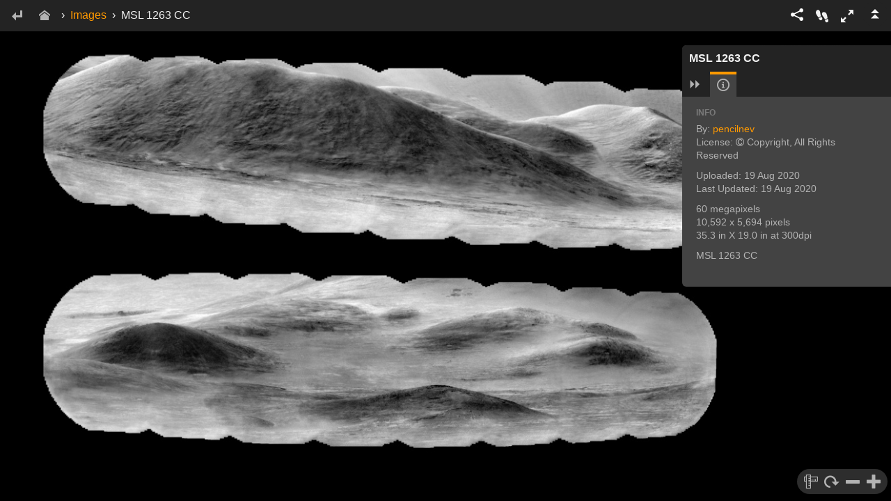

--- FILE ---
content_type: text/html; charset=UTF-8
request_url: https://viewer.gigamacro.com/view/azz9EZi5N3hsdMxR
body_size: 5587
content:
<!doctype html>


<html>
<head>
  <meta charset="utf-8">
  <meta http-equiv="x-ua-compatible" content="ie=edge">
  <meta name="viewport" content="width=device-width, initial-scale=1, maximum-scale=1, minimum-scale=1, user-scalable=no">  

  <title>MSL 1263 CC</title>
    <meta name="description" content="Explore this 60 megapixel image.MSL 1263 CC">

    <meta name="twitter:site" content="@giga_macro">
    <meta name="twitter:card" content="summary">       <meta property="twitter:image" content="https://viewer.gigamacro.com/media/screenshots/azz9EZi5N3hsdMxR-reference.jpg">

    <meta property="fb:app_id" content="1507133382835155">
    <meta property="og:url" content="https://viewer.gigamacro.com/view/azz9EZi5N3hsdMxR">
    <meta property="og:type" content="website">
    <meta property="og:title" content="MSL 1263 CC">
      <meta property="og:description" content="Explore this 60 megapixel image.MSL 1263 CC">
      <meta property="og:image" content="https://viewer.gigamacro.com/media/screenshots/azz9EZi5N3hsdMxR-reference.jpg">
      <meta property="og:image:width" content="400"/>
      <meta property="og:image:height" content="400"/>

    <link rel="publisher" href="https://plus.google.com/+GIGAmacroNapa">

  <meta name="google-site-verification" content="63Z72BXw6vXRcyCJ_r2lLyKBbIQ4maSK9BVyFukJ0DI"/>
  <meta name="apple-mobile-web-app-capable" content="yes">
<link rel="shortcut icon" href="/static/images/favicon.ico">

  <link href="/static/css/bundle-ref_e5ffc6.css" rel="stylesheet">
  <link href="/static/css/bundle-style_a0f0b5.css" rel="stylesheet">
  <style>
  #footer-left {
float: left;
font-size: 14px;
line-height: 32px;
}
#footer-right {
float: right;
text-align: right;
}
.footer-icon {
position: relative;
font-size: 20px;
top: 4px;
line-height: 22px;
margin: 4px;
}
@media screen and (max-width: 700px) {
  .footer-icon {
    display: none;
  }
 #footer-right {
    display: none;
  }
}
  </style>
</head>

<body>

  <i class="fa fa-copyright"></i>

  <div id="viewer" class="open-panel1 open-panel2">
    <!-- image center div hidden -->
    <div id="viewer-center-hidden"></div>
    <!-- help info hidden -->
    <div id="viewer-help-info-touch-container">
      <div id="viewer-help-info-touch"><img src="/static/images/help_graphic_touch.png?static_hash=ca0d1008fa083ba1" class="viewer-help-info-touch-graphic" alt="help illustration"></div>
    </div>
    <!-- screenshot selector -->
    <div id="viewer-screenshot-select-container">
      <div id="viewer-screenshot-select">
      </div>
    </div>
    <!-- viewer menu just for the viewer...not the entire site -->
    <div id="viewer-menu" class="viewer-menu-down ">
      <!-- handle the embed mode -->
        <!-- back button -->
        <div id="viewer-menu-back-button" class="viewer-menu-nav-button ">
          <a class="btn viewer-menu-button" href="javascript:history.back()" title="Back">
            <span class="icon-enter5"></span>
          </a>
        </div>
        <!-- home icon and button -->
        <div id="viewer-menu-home-button" class="viewer-menu-nav-button">
          <a class="btn viewer-menu-button viewer-menu-button-home" href="https://viewer.gigamacro.com/" title="Home">
            <span class="icon-home"></span>
          </a>
        </div>
        <!-- breadcrumbs to home, collections, and images -->
        <div id="viewer-menu-breadcrumbs">
          <!-- arrow divider -->
          <div class="viewer-menu-breadcrumbs viewer-menu-breadcrumbs-arrow">&#8250;</div>
          <!-- if comparison image mode-->
            <!-- single image mode -->
            <div class="viewer-menu-breadcrumbs-container"><a href="https://viewer.gigamacro.com/images">Images</a>
                <!-- arrow divider -->
                <div class="viewer-menu-breadcrumbs viewer-menu-breadcrumbs-arrow">&#8250;</div>
MSL 1263 CC
            </div>
        </div>

      <!-- viewer right menu -->
      <div id="viewer-menu-right">
        <!-- share dropdown menu options -->
        <div id="viewer-menu-right-items">
          <!-- fullscreen button -->
          <div id="viewer-menu-fullscreen-button" role="button" title="Fullscreen">
            <div id="viewer-menu-fullscreen-button-text" class="icon-enlarge7"></div>
          </div>
          <!-- guided tour / intro button -->
          <div id="viewer-menu-intro-button" role="button" class="viewer-menu-intro-button-up " title="Take a Guided Tour">
            <div id="viewer-menu-intro-button-text" class="viewer-menu-intro-button-text-up icon-footprint"></div>
          </div>
          <!-- help  button -->
          <div id="viewer-menu-help-button" role="button" class="viewer-help-intro-button-up" title="Help">
            <div id="viewer-menu-help-button-text" class="viewer-menu-help-button-text-up icon-question5"></div>
          </div>
          <a id="viewer-menu-share-button" title="Share" class="btn dropdown-toggle viewer-menu-button" data-toggle="dropdown">
            <span class="icon-share3"></span>
          </a>
          <ul class="dropdown-menu dropdown-menu-right">
            <li id="viewer-menu-share-dropdown-content">
              <div class="viewer-menu-share-item ">
                <button title="Share on Facebook" id="viewer-share-facebook-button" class="btn viewer-menu-social-button">
                  <span class="icon-facebook"></span> Facebook
                </button>
              </div>
              <div class="viewer-menu-share-item ">
                <a href="#" id="viewer-share-twitter-button">
                <span title="Share on Twitter"  class="btn viewer-menu-social-button">
                  <span class="icon-twitter"></span> Twitter
                </span>
                </a>
              </div>
              <div class="viewer-menu-share-item" >
                <a href="#" id="viewer-share-linkedin-button">
                <span title="Share on LinkedIn"  class="btn viewer-menu-social-button">
                  <span class="icon-linkedin2"></span> LinkedIn
                </span>
                </a>
              </div>
              <div id="viewer-menu-share-shorturl-container" class="viewer-menu-share-item               ">
              <span class="viewer-menu-share-item-title">Short Url</span>
              <div class="input-group">
                <input type="text" class="form-control viewer-menu-share-input" title="Short Url" id="viewer-menu-share-shorturl" value="Short url...">
                <span class="input-group-btn">
                  <button id="viewer-menu-share-shorturl-copy" title="Copy to Clipboard" class="btn icon-copy viewer-menu-share-input-button"
                          data-clipboard-target="#viewer-menu-share-shorturl"></button>
                </span>
              </div>
        </div>
        <div id="viewer-menu-share-embed-container" class="viewer-menu-share-item">
          <span class="viewer-menu-share-item-title">Embed Code</span>
          <div class="input-group">
            <input type="text" class="form-control viewer-menu-share-input" title="Embed Code" id="viewer-menu-share-embed" value="Embed code...">
            <span class="input-group-btn">
                  <button id="viewer-menu-share-embed-copy" title="Copy to Clipboard" class="btn icon-copy viewer-menu-share-input-button" data-clipboard-target="#viewer-menu-share-embed"></button>
                </span>
          </div>
        </div>
        </li>
        </ul>
      </div>
      <!-- toggle button -->
      <div id="viewer-menu-toggle">
        <div id="viewer-menu-toggle-button" role="button" class="viewer-menu-toggle-button-up" title="Hide / Show Menu">
          <div id="viewer-menu-toggle-button-text" class="viewer-menu-toggle-button-text-up icon-menu-open2"></div>
        </div>
      </div>
    </div>

  </div>

  <!-- Context Menu -->
  <div id="viewer-context-menu" class="dropdown clearfix">
    <ul id="viewer-context-menu-content" class="dropdown-menu" role="menu" style="display:block;position:static;margin-bottom:5px;">
    </ul>
  </div>

  <!-- Embed Icon Call to Action -->
  <div id="viewer-call-to-action-touch" class="hidden">
    <span id="viewer-call-to-action-touch-icon" class="icon-touch-zoom"></span>
  </div>


  

  <!-- panel -->
  <div id="viewer-panel1" class="viewer-panel ">

    <!-- title area -->
    <div id="viewer-panel-title1" class="viewer-panel-title">
      MSL 1263 CC
    </div>

    <!-- tab panel -->
    <div id="viewer-panel-header1" class="viewer-panel-header">

      <!-- close panel button -->
      <a id="viewer-panel-close1" role="button" title="Close Image Panel"
         class="viewer-panel-close viewer-toolbar-button-rotate-90">
        <span class="icon-menu-open2 viewer-panel-close-icon"></span>
      </a>
      <!-- tab bar-->
      <ul id="viewer-panel-tab-bar1" class="nav nav-tabs viewer-panel-tab-bar">
        <li id="viewer-panel-tab-info1" class="active">
          <a href="#viewer-panel-tab-content-info1" title="Image Info" data-toggle="tab" class="viewer-panel-tab-bar-button">
            <span class="icon-info"></span>
          </a>
        </li>
        <li id="viewer-panel-tab-notes-list1">
          <a href="#viewer-panel-tab-content-notes-list1" title="View List of Notes" data-toggle="tab" class="viewer-panel-tab-bar-button">
            <span class="icon-list"></span>
          </a>
        </li>
        <li id="viewer-panel-tab-notes1" class="hidden ">
          <a href="#viewer-panel-tab-content-notes1" title="Create a New Note" data-toggle="tab" class="viewer-panel-tab-bar-button">
            <span class="icon-pencil"></span>
          </a>
        </li>
      </ul>
    </div>

    <!-- tab content -->
    <div id="viewer-panel-content1" class="tab-content viewer-panel-content">

      <!-- info content -->
      <div role="tabpanel" class="tab-pane active" id="viewer-panel-tab-content-info1">
        <div class="viewer-panel-content-title">INFO</div>
        <div class="viewer-panel-content-info-container viewer-panel-scroll">
          <!-- <p class="viewer-panel-content-info-thumbnail"><img src="https://viewer.gigamacro.com/media/screenshots/azz9EZi5N3hsdMxR-thm.jpg" style="width: 200px;"></p> -->
          <p class="viewer-panel-content-info-data">
            <!-- username -->
            By: <a href="https://viewer.gigamacro.com/pencilnev">pencilnev</a><br>
            <!-- image attribution -->
            <!-- subject attribution -->
            <!-- subject attribution -->
              License:
                <i class="fa fa-copyright" aria-hidden="true"></i> Copyright, All Rights Reserved
              <br>
            <!-- date created -->
          <p>
            Uploaded: 19 Aug 2020<br>
            Last Updated: 19 Aug 2020<br>
          </p>
          <!-- image width and height -->
          <p>
              60 megapixels<br>
            10,592 x 5,694 pixels<br>
            35.3 in X 19.0 in at 300dpi<br>
            <!-- resolution -->
          </p>
          <!-- capture data -->
          <p>
          </p>
            <p id="viewer-panel-content-info-data-1" class="viewer-panel-content-info-data">MSL 1263 CC</p>
        </div>
        <div id="viewer-panel-info-edit-image1" class="viewer-panel-info-edit-image ">
        </div>
      </div>

      <!-- notes list content -->
      <div role="tabpanel" class="tab-pane" id="viewer-panel-tab-content-notes-list1">
        <!-- notes list title -->
        <div class="viewer-panel-content-title">NOTES LIST</div>
        <!-- notes global visibility -->
        <div class="viewer-panel-content-notes-list-visibility">
          <div class="viewer-panel-content-notes-list-visibility-checkbox">
            <input id="viewer-panel-content-notes-list-visibility-checkbox1" type="checkbox" checked>
          </div>
          Show/Hide All
        </div>
        <!-- notes list -->
        <div id="viewer-panel-content-notes-list-container1">
          <!-- notes list -->
          <ul id="viewer-panel-content-notes-list1" class="viewer-panel-content-notes-list viewer-panel-scroll">
          </ul>
        </div>
      </div>

      <!-- notes create / edit content -->
      <div role="tabpanel" class="tab-pane hidden" id="viewer-panel-tab-content-notes1">
        <!-- note edit -->
        <div id="viewer-panel-content-notes-editor1" class="hidden viewer-panel-content-notes-editor">
          note editor
        </div>
        <!-- note add -->
        <div id="viewer-panel-content-notes-add1" class="viewer-panel-content-notes-add">
          <!-- new notes directions -->
          <div id="viewer-panel-content-notes-add-directions1" class="viewer-panel-content-notes-add-directions hidden">
          </div>
          <!-- new notes buttons -->
          <div id="viewer-panel-content-notes-add-buttons1" class="viewer-panel-content-notes-add-buttons">
            <p class="viewer-panel-content-notes-title">ADD NEW NOTE</p>

            <a id="viewer-panel-content-notes-add-point1">
              <p class="btn viewer-panel-button">
                <span class="icon-circle-small viewer-panel-button-icon"></span>
                <span>Point</span>
              </p>
            </a>
            <a id="viewer-panel-content-notes-add-line1">
              <p class="btn viewer-panel-button">
                <span class="gigamacroicon-gigamacro-line-segments viewer-panel-button-icon"></span>
                <span>Line</span>
              </p>
            </a>
            <a id="viewer-panel-content-notes-add-square1">
              <p class="btn viewer-panel-button">
                <span class="gigamacroicon-gigamacro-square viewer-panel-button-icon"></span>
                <span>Rectangle</span>
              </p>
            </a>
            <a id="viewer-panel-content-notes-add-circle1">
              <p class="btn viewer-panel-button">
                <span class="gigamacroicon-gigamacro-circle viewer-panel-button-icon"></span>
                <span>Circle</span>
              </p>
            </a>
            <a id="viewer-panel-content-notes-add-polygon1">
              <p class="btn viewer-panel-button">
                <span class="gigamacroicon-gigamacro-polygon viewer-panel-button-icon"></span>
                <span>Shape</span>
              </p>
            </a>
            <a id="viewer-panel-content-notes-add-freehand1">
              <p class="btn viewer-panel-button">
                <span class="gigamacroicon-gigamacro-freehand viewer-panel-button-icon"></span>
                <span>Freehand</span>
              </p>
            </a>
          </div>
          <!-- add form -->
          <div id="viewer-panel-content-notes-add-form1" class="viewer-panel-content-notes-add-form">
          </div>
        </div>
      </div>
    </div>
  </div>

  

  <!-- Panel Open Button -->
  <div id="viewer-panel-open-button1" role="button" class="">
    <div title="Open Image Panel" class="icon-menu-open2 viewer-panel-open-button-icon viewer-toolbar-button-rotate90"></div>
  </div>

  <!-- Toolbar -->
  <div id="viewer-toolbar1" class="viewer-toolbar ">
    <!-- Scale Bar -->
    <div id="viewer-toolbar-options-scalebar1" class="viewer-toolbar-options-scalebar viewer-toolbar-float1 hidden"></div>
    <!-- Measure Tool -->
    <div class="viewer-toolbar-button dropup viewer-toolbar-float1 ">
      <a id="viewer-toolbar-measure1" class="dropup dropdown-toggle" data-toggle="dropdown">
        <span class="icon-rulers viewer-toolbar-button-icon"></span>
      </a>
      <ul class="dropdown-menu toolbar-dropdown-menu-measure-1">             <li class="disabled"><a href="javascript:;">Scale Not Available</a></li>
      </ul>
    </div>
    <!-- Rotate Tool -->
    <div class="viewer-toolbar-button viewer-toolbar-float1 viewer-toolbar-button-rotate">
      <a id="viewer-toolbar-rotate1">
        <span class="icon-rotate-cw3 viewer-toolbar-button-icon"></span>
      </a>
    </div>
    <!-- Zoom Out -->
    <div class="viewer-toolbar-button viewer-toolbar-float1 viewer-toolbar-button-zoom-out">
      <a id="viewer-toolbar-zoom-out1">
        <span class="icon-minus2 viewer-toolbar-button-icon"></span>
      </a>
    </div>
    <!-- Zoom In -->
    <div class="viewer-toolbar-button viewer-toolbar-float1 viewer-toolbar-button-zoom-in">
      <a id="viewer-toolbar-zoom-in1">
        <span class="icon-plus2 viewer-toolbar-button-icon"></span>
      </a>
    </div>
    <!-- Rotate Slider -->
    <div id="viewer-toolbar-options-rotate1" class="viewer-toolbar-options-rotate hidden">
      <input id="viewer-toolbar-options-rotate-input1" type="text">
    </div>
  </div>




  <!-- IMAGE 1 -->
  <div id="viewer-image1-container">
    <div id="viewer-image1"></div>
  </div>


  </div>

  <div class="messages">
    
  </div>

  <script>
    var data_json = {"logged_in": false, "compare": false, "page_meta": {"google_api_key": "AIzaSyCWYLd2zRASo-0bee8ZdiJO2vao0RUvD_I", "site_name": "GIGAmacro: Exploring Small Things in a Big Way", "description": "Explore this 60 megapixel image.MSL 1263 CC", "title": "MSL 1263 CC", "twitter_handle": "giga_macro", "image": "https://viewer.gigamacro.com/media/screenshots/azz9EZi5N3hsdMxR-reference.jpg", "facebook_app_id": "1507133382835155", "google_plus_url": "https://plus.google.com/+GIGAmacroNapa", "linkedin": "gigamacro", "page_url": "https://viewer.gigamacro.com/view/azz9EZi5N3hsdMxR"}, "image1": {"description": "MSL 1263 CC", "license": "cr", "tileformat": "gigapan", "screenshot": "https://viewer.gigamacro.com/media/screenshots/azz9EZi5N3hsdMxR-thm.jpg", "capture_data": {"img_type": "jpg", "last_tile_received": null, "updated_at": "2018-07-14T19:01:28-04:00", "height": 5694, "visible": true, "explore_score": 20.1971, "id": 184602, "user_id": 59241, "snapshottable": true, "tilt": null, "altitude": null, "embeddable": true, "commentable": true, "width": 10592, "allow_anonymous_snapshotting": false, "is_geolocated": false, "tiles_requested": null, "latitude": null, "roll": null, "allow_others_to_add_to_gallery": true, "owner_id": null, "description": "MSL 1263 CC", "field_of_view_h": null, "views": 336, "field_of_view_b": null, "allow_revenue_sharing": false, "levels": 7, "default_snapshot_id": null, "field_of_view_w": null, "stitcher_notes": null, "owner_type": null, "is_private": false, "allow_others_to_print": false, "distance": null, "name": "MSL 1263 CC", "auth_key": "526617266b5086d861ed88a040a2177f", "external_app_id": null, "created_at": "2016-02-25T01:15:17-05:00", "longitude": null, "heading": null, "taken_at": null, "is_game": false, "tiles_total": 0, "resolution": 60310800.0, "options": {}}, "pixels_per_meter": null, "height": 5694, "width": 10592, "gigapan_id": 184602, "view_data": {}, "scale_unit": "ppm", "background_color": "000000", "id": "azz9EZi5N3hsdMxR", "name": "MSL 1263 CC"}, "view_config": {"1": {"rotation": null, "resolution": null, "center": null}, "embed": false}}
  </script>
<script>
  var csrfToken = "1a8c113b975edbd552f99ee2e359395633ba801b"
  var app_version = "0.20.13"
    window.sentry_key = 'https://87e498c209e8462a8dfdd559e5c16419@sentry.io/139948'
</script>

  <script src="/static/wp/static/js/main_755c3952.js"></script>

<script>
      (function(i,s,o,g,r,a,m){i['GoogleAnalyticsObject']=r;i[r]=i[r]||function(){
      (i[r].q=i[r].q||[]).push(arguments)},i[r].l=1*new Date();a=s.createElement(o),
      m=s.getElementsByTagName(o)[0];a.async=1;a.src=g;m.parentNode.insertBefore(a,m)
      })(window,document,'script','https://www.google-analytics.com/analytics.js','ga');

      ga('create', 'UA-46903089-1', 'auto');
      ga('send', 'pageview');
    </script>
<script>
        window.fbAsyncInit = function() {
            FB.init({
              appId      : '1507133382835155',
              xfbml      : true,
              version    : 'v2.8'
            });
            FB.AppEvents.logPageView();
       };
       (function(d, s, id){
         var js, fjs = d.getElementsByTagName(s)[0];
         if (d.getElementById(id)) {return;}
         js = d.createElement(s); js.id = id;
         js.src = "//connect.facebook.net/en_US/sdk.js";
         fjs.parentNode.insertBefore(js, fjs);
       }(document, 'script', 'facebook-jssdk'));
    </script>
<script>window.twttr = (function(d, s, id) {
      var js, fjs = d.getElementsByTagName(s)[0],
        t = window.twttr || {};
      if (d.getElementById(id)) return t;
      js = d.createElement(s);
      js.id = id;
      js.src = "https://platform.twitter.com/widgets.js";
      fjs.parentNode.insertBefore(js, fjs);

      t._e = [];
      t.ready = function(f) {
        t._e.push(f);
      };

      return t;
    }(document, "script", "twitter-wjs"));
    </script>
<script>
      (function(h,o,t,j,a,r){
          h.hj=h.hj||function(){(h.hj.q=h.hj.q||[]).push(arguments)};
          h._hjSettings={hjid:'790728',hjsv:6};
          a=o.getElementsByTagName('head')[0];
          r=o.createElement('script');r.async=1;
          r.src=t+h._hjSettings.hjid+j+h._hjSettings.hjsv;
          a.appendChild(r);
      })(window,document,'https://static.hotjar.com/c/hotjar-','.js?sv=');
    </script>
<script async>(function(s,u,m,o,j,v){j=u.createElement(m);v=u.getElementsByTagName(m)[0];j.async=1;j.src=o;j.dataset.sumoSiteId='b522741146f22dff303ff04a968a5c13b0f1a46651c26e78036df501c7af0e97';v.parentNode.insertBefore(j,v)})(window,document,'script','//load.sumo.com/');</script>
<script defer src="https://static.cloudflareinsights.com/beacon.min.js/vcd15cbe7772f49c399c6a5babf22c1241717689176015" integrity="sha512-ZpsOmlRQV6y907TI0dKBHq9Md29nnaEIPlkf84rnaERnq6zvWvPUqr2ft8M1aS28oN72PdrCzSjY4U6VaAw1EQ==" data-cf-beacon='{"version":"2024.11.0","token":"2c5fa99355a7444a99b2605646ecd7c1","r":1,"server_timing":{"name":{"cfCacheStatus":true,"cfEdge":true,"cfExtPri":true,"cfL4":true,"cfOrigin":true,"cfSpeedBrain":true},"location_startswith":null}}' crossorigin="anonymous"></script>
</body>

</html>

